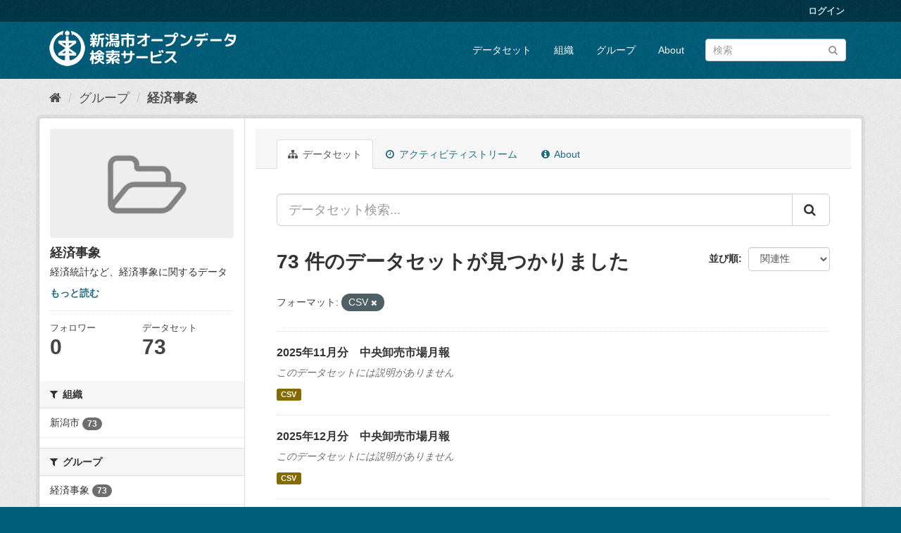

--- FILE ---
content_type: text/html; charset=utf-8
request_url: http://opendata.city.niigata.lg.jp/group/04-od-keizai?res_format=CSV
body_size: 39995
content:
<!DOCTYPE html>
<!--[if IE 9]> <html lang="ja" class="ie9"> <![endif]-->
<!--[if gt IE 8]><!--> <html lang="ja"> <!--<![endif]-->
  <head>
    <meta charset="utf-8" />
      <meta name="generator" content="ckan 2.9.5" />
      <meta name="viewport" content="width=device-width, initial-scale=1.0">
    <title>経済事象 - グループ - 新潟市オープンデータ検索サービス</title>

    
    
  <link rel="shortcut icon" href="/base/images/ckan.ico" />
    
  <link rel="alternate" type="application/atom+xml" title="新潟市オープンデータ検索サービス - グループ: 経済事象 のデータセット" href="/feeds/group/04-od-keizai.atom" />

      
      
      
      
    

    
      
      
    

    
    <link href="/webassets/base/4f3188fa_main.css" rel="stylesheet"/>
    
  </head>

  
  <body data-site-root="http://opendata.city.niigata.lg.jp/" data-locale-root="http://opendata.city.niigata.lg.jp/" >

    
    <div class="sr-only sr-only-focusable"><a href="#content">スキップして内容へ</a></div>
  

  
     
<div class="account-masthead">
  <div class="container">
     
    <nav class="account not-authed" aria-label="Account">
      <ul class="list-unstyled">
        
        <li><a href="/user/login">ログイン</a></li>
         
      </ul>
    </nav>
     
  </div>
</div>

<header class="navbar navbar-static-top masthead">
    
  <div class="container">
    <div class="navbar-right">
      <button data-target="#main-navigation-toggle" data-toggle="collapse" class="navbar-toggle collapsed" type="button" aria-label="expand or collapse" aria-expanded="false">
        <span class="sr-only">Toggle navigation</span>
        <span class="fa fa-bars"></span>
      </button>
    </div>
    <hgroup class="header-image navbar-left">
       
      <a class="logo" href="/"><img src="/base/images/n_od_logo.png" alt="新潟市オープンデータ検索サービス" title="新潟市オープンデータ検索サービス" /></a>
       
    </hgroup>

    <div class="collapse navbar-collapse" id="main-navigation-toggle">
      
      <nav class="section navigation">
        <ul class="nav nav-pills">
            
		<li><a href="/dataset/">データセット</a></li><li><a href="/organization/">組織</a></li><li><a href="/group/">グループ</a></li><li><a href="/about">About</a></li>
	    
        </ul>
      </nav>
       
      <form class="section site-search simple-input" action="/dataset/" method="get">
        <div class="field">
          <label for="field-sitewide-search">データセットを検索</label>
          <input id="field-sitewide-search" type="text" class="form-control" name="q" placeholder="検索" aria-label="データセット検索"/>
          <button class="btn-search" type="submit" aria-label="Submit"><i class="fa fa-search"></i></button>
        </div>
      </form>
      
    </div>
  </div>
</header>

  
    <div class="main">
      <div id="content" class="container">
        
          
            <div class="flash-messages">
              
                
              
            </div>
          

          
            <div class="toolbar" role="navigation" aria-label="Breadcrumb">
              
                
                  <ol class="breadcrumb">
                    
<li class="home"><a href="/" aria-label="ホーム"><i class="fa fa-home"></i><span> ホーム</span></a></li>
                    
  <li><a href="/group/">グループ</a></li>
  <li class="active"><a href="/group/04-od-keizai">経済事象</a></li>

                  </ol>
                
              
            </div>
          

          <div class="row wrapper">
            
            
            

            
              <aside class="secondary col-sm-3">
                
                
  
  
<div class="module context-info">
  <section class="module-content">
    
    
    <div class="image">
      <a href="">
        <img src="/base/images/placeholder-group.png" width="190" height="118" alt="04-od-keizai" />
      </a>
    </div>
    
    
    <h1 class="heading">
      経済事象
      
    </h1>
    
    
    
      <p class="description">
        経済統計など、経済事象に関するデータ
      </p>
      <p class="read-more">
        <a href="/group/about/04-od-keizai">もっと読む</a>
      </p>
    
    
    
      
      <div class="nums">
        <dl>
          <dt>フォロワー</dt>
          <dd data-module="followers-counter" data-module-id="52bfed86-8aa0-4824-a597-8d8d97188514" data-module-num_followers="0"><span>0</span></dd>
        </dl>
        <dl>
          <dt>データセット</dt>
          <dd><span>73</span></dd>
        </dl>
      </div>
      
      
      <div class="follow_button">
        
      </div>
      
    
    
  </section>
</div>


  <div class="filters">
    <div>
      
        

    
    
	
	    
	    
		<section class="module module-narrow module-shallow">
		    
			<h2 class="module-heading">
			    <i class="fa fa-filter"></i>
			    
			    組織
			</h2>
		    
		    
			
			    
				<nav aria-label="組織">
				    <ul class="list-unstyled nav nav-simple nav-facet">
					
					    
					    
					    
					    
					    <li class="nav-item">
						<a href="/group/52bfed86-8aa0-4824-a597-8d8d97188514?res_format=CSV&amp;organization=niigata-city" title="">
						    <span class="item-label">新潟市</span>
						    <span class="hidden separator"> - </span>
						    <span class="item-count badge">73</span>
						</a>
					    </li>
					
				    </ul>
				</nav>

				<p class="module-footer">
				    
					
				    
				</p>
			    
			
		    
		</section>
	    
	
    

      
        

    
    
	
	    
	    
		<section class="module module-narrow module-shallow">
		    
			<h2 class="module-heading">
			    <i class="fa fa-filter"></i>
			    
			    グループ
			</h2>
		    
		    
			
			    
				<nav aria-label="グループ">
				    <ul class="list-unstyled nav nav-simple nav-facet">
					
					    
					    
					    
					    
					    <li class="nav-item">
						<a href="/group/52bfed86-8aa0-4824-a597-8d8d97188514?res_format=CSV&amp;groups=04-od-keizai" title="">
						    <span class="item-label">経済事象</span>
						    <span class="hidden separator"> - </span>
						    <span class="item-count badge">73</span>
						</a>
					    </li>
					
				    </ul>
				</nav>

				<p class="module-footer">
				    
					
				    
				</p>
			    
			
		    
		</section>
	    
	
    

      
        

    
    
	
	    
	    
		<section class="module module-narrow module-shallow">
		    
			<h2 class="module-heading">
			    <i class="fa fa-filter"></i>
			    
			    タグ
			</h2>
		    
		    
			
			    
				<nav aria-label="タグ">
				    <ul class="list-unstyled nav nav-simple nav-facet">
					
					    
					    
					    
					    
					    <li class="nav-item">
						<a href="/group/52bfed86-8aa0-4824-a597-8d8d97188514?res_format=CSV&amp;tags=OD_%E7%B5%8C%E6%B8%88%E4%BA%8B%E8%B1%A1" title="">
						    <span class="item-label">OD_経済事象</span>
						    <span class="hidden separator"> - </span>
						    <span class="item-count badge">65</span>
						</a>
					    </li>
					
					    
					    
					    
					    
					    <li class="nav-item">
						<a href="/group/52bfed86-8aa0-4824-a597-8d8d97188514?res_format=CSV&amp;tags=OD_%E7%A4%BE%E4%BC%9A%E4%BA%8B%E8%B1%A1" title="">
						    <span class="item-label">OD_社会事象</span>
						    <span class="hidden separator"> - </span>
						    <span class="item-count badge">1</span>
						</a>
					    </li>
					
				    </ul>
				</nav>

				<p class="module-footer">
				    
					
				    
				</p>
			    
			
		    
		</section>
	    
	
    

      
        

    
    
	
	    
	    
		<section class="module module-narrow module-shallow">
		    
			<h2 class="module-heading">
			    <i class="fa fa-filter"></i>
			    
			    フォーマット
			</h2>
		    
		    
			
			    
				<nav aria-label="フォーマット">
				    <ul class="list-unstyled nav nav-simple nav-facet">
					
					    
					    
					    
					    
					    <li class="nav-item active">
						<a href="/group/52bfed86-8aa0-4824-a597-8d8d97188514" title="">
						    <span class="item-label">CSV</span>
						    <span class="hidden separator"> - </span>
						    <span class="item-count badge">73</span>
						</a>
					    </li>
					
				    </ul>
				</nav>

				<p class="module-footer">
				    
					
				    
				</p>
			    
			
		    
		</section>
	    
	
    

      
        

    
    
	
	    
	    
		<section class="module module-narrow module-shallow">
		    
			<h2 class="module-heading">
			    <i class="fa fa-filter"></i>
			    
			    ライセンス
			</h2>
		    
		    
			
			    
				<nav aria-label="ライセンス">
				    <ul class="list-unstyled nav nav-simple nav-facet">
					
					    
					    
					    
					    
					    <li class="nav-item">
						<a href="/group/52bfed86-8aa0-4824-a597-8d8d97188514?res_format=CSV&amp;license_id=cc-by" title="">
						    <span class="item-label">クリエイティブ・コモンズ 表示</span>
						    <span class="hidden separator"> - </span>
						    <span class="item-count badge">73</span>
						</a>
					    </li>
					
				    </ul>
				</nav>

				<p class="module-footer">
				    
					
				    
				</p>
			    
			
		    
		</section>
	    
	
    

      
    </div>
    <a class="close no-text hide-filters"><i class="fa fa-times-circle"></i><span class="text">close</span></a>
  </div>

              </aside>
            

            
              <div class="primary col-sm-9 col-xs-12" role="main">
                
                
                  <article class="module">
                    
                      <header class="module-content page-header">
                        
                        <ul class="nav nav-tabs">
                          
  <li class="active"><a href="/group/04-od-keizai"><i class="fa fa-sitemap"></i> データセット</a></li>
  <li><a href="/group/activity/04-od-keizai/0"><i class="fa fa-clock-o"></i> アクティビティストリーム</a></li>
  <li><a href="/group/about/04-od-keizai"><i class="fa fa-info-circle"></i> About</a></li>

                        </ul>
                      </header>
                    
                    <div class="module-content">
                      
                      
  
    
    
    







<form id="group-datasets-search-form" class="search-form" method="get" data-module="select-switch">

  
    <div class="input-group search-input-group">
      <input aria-label="データセット検索..." id="field-giant-search" type="text" class="form-control input-lg" name="q" value="" autocomplete="off" placeholder="データセット検索...">
      
      <span class="input-group-btn">
        <button class="btn btn-default btn-lg" type="submit" value="search" aria-label="Submit">
          <i class="fa fa-search"></i>
        </button>
      </span>
      
    </div>
  

  
    <span>
  
  

  
  
  
  <input type="hidden" name="res_format" value="CSV" />
  
  
  
  </span>
  

  
    
      <div class="form-select form-group control-order-by">
        <label for="field-order-by">並び順</label>
        <select id="field-order-by" name="sort" class="form-control">
          
            
              <option value="score desc, metadata_modified desc">関連性</option>
            
          
            
              <option value="title_string asc">名前で昇順</option>
            
          
            
              <option value="title_string desc">名前で降順</option>
            
          
            
              <option value="metadata_modified desc">最終更新日</option>
            
          
            
          
        </select>
        
        <button class="btn btn-default js-hide" type="submit">Go</button>
        
      </div>
    
  

  
    
      <h1>

  
  
  
  

73 件のデータセットが見つかりました</h1>
    
  

  
    
      <p class="filter-list">
        
          
          <span class="facet">フォーマット:</span>
          
            <span class="filtered pill">CSV
              <a href="/group/04-od-keizai" class="remove" title="削除"><i class="fa fa-times"></i></a>
            </span>
          
        
      </p>
      <a class="show-filters btn btn-default">フィルタ結果</a>
    
  

</form>




  
  
    
      

  
    <ul class="dataset-list list-unstyled">
    	
	      
	        






  <li class="dataset-item">
    
      <div class="dataset-content">
        
          <h2 class="dataset-heading">
            
              
            
            
		<a href="/dataset/od-ichibageppou_odichibageppou202511">2025年11月分　中央卸売市場月報</a>
            
            
              
              
            
          </h2>
        
        
          
        
        
          
            <p class="empty">このデータセットには説明がありません</p>
          
        
      </div>
      
        
          
            <ul class="dataset-resources list-unstyled">
              
                
                <li>
                  <a href="/dataset/od-ichibageppou_odichibageppou202511" class="label label-default" data-format="csv">CSV</a>
                </li>
                
              
            </ul>
          
        
      
    
  </li>

	      
	        






  <li class="dataset-item">
    
      <div class="dataset-content">
        
          <h2 class="dataset-heading">
            
              
            
            
		<a href="/dataset/od-ichibageppou_odichibageppou202512">2025年12月分　中央卸売市場月報</a>
            
            
              
              
            
          </h2>
        
        
          
        
        
          
            <p class="empty">このデータセットには説明がありません</p>
          
        
      </div>
      
        
          
            <ul class="dataset-resources list-unstyled">
              
                
                <li>
                  <a href="/dataset/od-ichibageppou_odichibageppou202512" class="label label-default" data-format="csv">CSV</a>
                </li>
                
              
            </ul>
          
        
      
    
  </li>

	      
	        






  <li class="dataset-item">
    
      <div class="dataset-content">
        
          <h2 class="dataset-heading">
            
              
            
            
		<a href="/dataset/od-ichibageppou_odichibageppou202510">2025年10月分　中央卸売市場月報</a>
            
            
              
              
            
          </h2>
        
        
          
        
        
          
            <p class="empty">このデータセットには説明がありません</p>
          
        
      </div>
      
        
          
            <ul class="dataset-resources list-unstyled">
              
                
                <li>
                  <a href="/dataset/od-ichibageppou_odichibageppou202510" class="label label-default" data-format="csv">CSV</a>
                </li>
                
              
            </ul>
          
        
      
    
  </li>

	      
	        






  <li class="dataset-item">
    
      <div class="dataset-content">
        
          <h2 class="dataset-heading">
            
              
            
            
		<a href="/dataset/od-ichibageppou_odichibageppou202509">2025年9月分　中央卸売市場月報</a>
            
            
              
              
            
          </h2>
        
        
          
        
        
          
            <p class="empty">このデータセットには説明がありません</p>
          
        
      </div>
      
        
          
            <ul class="dataset-resources list-unstyled">
              
                
                <li>
                  <a href="/dataset/od-ichibageppou_odichibageppou202509" class="label label-default" data-format="csv">CSV</a>
                </li>
                
              
            </ul>
          
        
      
    
  </li>

	      
	        






  <li class="dataset-item">
    
      <div class="dataset-content">
        
          <h2 class="dataset-heading">
            
              
            
            
		<a href="/dataset/od-syokunikuryutu_od-29syokuryuuchousa">平成29年度新潟市食肉センター流通量調査</a>
            
            
              
              
            
          </h2>
        
        
          
        
        
          
            <p class="empty">このデータセットには説明がありません</p>
          
        
      </div>
      
        
          
            <ul class="dataset-resources list-unstyled">
              
                
                <li>
                  <a href="/dataset/od-syokunikuryutu_od-29syokuryuuchousa" class="label label-default" data-format="csv">CSV</a>
                </li>
                
              
            </ul>
          
        
      
    
  </li>

	      
	        






  <li class="dataset-item">
    
      <div class="dataset-content">
        
          <h2 class="dataset-heading">
            
              
            
            
		<a href="/dataset/od-syokunikuryutu_od-27syokuryuuchousa">平成27年度新潟市食肉センター流通量調査</a>
            
            
              
              
            
          </h2>
        
        
          
        
        
          
            <p class="empty">このデータセットには説明がありません</p>
          
        
      </div>
      
        
          
            <ul class="dataset-resources list-unstyled">
              
                
                <li>
                  <a href="/dataset/od-syokunikuryutu_od-27syokuryuuchousa" class="label label-default" data-format="csv">CSV</a>
                </li>
                
              
            </ul>
          
        
      
    
  </li>

	      
	        






  <li class="dataset-item">
    
      <div class="dataset-content">
        
          <h2 class="dataset-heading">
            
              
            
            
		<a href="/dataset/od-syokunikuryutu_od-28syokuryuuchousa">平成28年度新潟市食肉センター流通調査</a>
            
            
              
              
            
          </h2>
        
        
          
        
        
          
            <p class="empty">このデータセットには説明がありません</p>
          
        
      </div>
      
        
          
            <ul class="dataset-resources list-unstyled">
              
                
                <li>
                  <a href="/dataset/od-syokunikuryutu_od-28syokuryuuchousa" class="label label-default" data-format="csv">CSV</a>
                </li>
                
              
            </ul>
          
        
      
    
  </li>

	      
	        






  <li class="dataset-item">
    
      <div class="dataset-content">
        
          <h2 class="dataset-heading">
            
              
            
            
		<a href="/dataset/od-syokunikuryutu_od-30syokuryuuchousa">平成30年度新潟市食肉センター流通量調査</a>
            
            
              
              
            
          </h2>
        
        
          
        
        
          
            <p class="empty">このデータセットには説明がありません</p>
          
        
      </div>
      
        
          
            <ul class="dataset-resources list-unstyled">
              
                
                <li>
                  <a href="/dataset/od-syokunikuryutu_od-30syokuryuuchousa" class="label label-default" data-format="csv">CSV</a>
                </li>
                
              
            </ul>
          
        
      
    
  </li>

	      
	        






  <li class="dataset-item">
    
      <div class="dataset-content">
        
          <h2 class="dataset-heading">
            
              
            
            
		<a href="/dataset/od-syokunikuryutu_od-r1syokuryuuchousa">令和元年度新潟市食肉センター流通量調査</a>
            
            
              
              
            
          </h2>
        
        
          
        
        
          
            <p class="empty">このデータセットには説明がありません</p>
          
        
      </div>
      
        
          
            <ul class="dataset-resources list-unstyled">
              
                
                <li>
                  <a href="/dataset/od-syokunikuryutu_od-r1syokuryuuchousa" class="label label-default" data-format="csv">CSV</a>
                </li>
                
              
            </ul>
          
        
      
    
  </li>

	      
	        






  <li class="dataset-item">
    
      <div class="dataset-content">
        
          <h2 class="dataset-heading">
            
              
            
            
		<a href="/dataset/od-syokunikuryutu_od-r3syokuryuuchousa">令和3年度新潟市食肉センター流通量調査</a>
            
            
              
              
            
          </h2>
        
        
          
        
        
          
            <p class="empty">このデータセットには説明がありません</p>
          
        
      </div>
      
        
          
            <ul class="dataset-resources list-unstyled">
              
                
                <li>
                  <a href="/dataset/od-syokunikuryutu_od-r3syokuryuuchousa" class="label label-default" data-format="csv">CSV</a>
                </li>
                
              
            </ul>
          
        
      
    
  </li>

	      
	        






  <li class="dataset-item">
    
      <div class="dataset-content">
        
          <h2 class="dataset-heading">
            
              
            
            
		<a href="/dataset/od-syokunikuryutu_od-r4syokuryuuchousa">令和4年度新潟市食肉センター流通量調査</a>
            
            
              
              
            
          </h2>
        
        
          
        
        
          
            <p class="empty">このデータセットには説明がありません</p>
          
        
      </div>
      
        
          
            <ul class="dataset-resources list-unstyled">
              
                
                <li>
                  <a href="/dataset/od-syokunikuryutu_od-r4syokuryuuchousa" class="label label-default" data-format="csv">CSV</a>
                </li>
                
              
            </ul>
          
        
      
    
  </li>

	      
	        






  <li class="dataset-item">
    
      <div class="dataset-content">
        
          <h2 class="dataset-heading">
            
              
            
            
		<a href="/dataset/od-syokunikuryutu_od-r5syokuryuuchousa">令和5年度新潟市食肉センター流通量調査</a>
            
            
              
              
            
          </h2>
        
        
          
        
        
          
            <p class="empty">このデータセットには説明がありません</p>
          
        
      </div>
      
        
          
            <ul class="dataset-resources list-unstyled">
              
                
                <li>
                  <a href="/dataset/od-syokunikuryutu_od-r5syokuryuuchousa" class="label label-default" data-format="csv">CSV</a>
                </li>
                
              
            </ul>
          
        
      
    
  </li>

	      
	        






  <li class="dataset-item">
    
      <div class="dataset-content">
        
          <h2 class="dataset-heading">
            
              
            
            
		<a href="/dataset/od-syokunikuryutu_od-r6syokuryuuchousa">令和6年度新潟市食肉センター流通量調査</a>
            
            
              
              
            
          </h2>
        
        
          
        
        
          
            <p class="empty">このデータセットには説明がありません</p>
          
        
      </div>
      
        
          
            <ul class="dataset-resources list-unstyled">
              
                
                <li>
                  <a href="/dataset/od-syokunikuryutu_od-r6syokuryuuchousa" class="label label-default" data-format="csv">CSV</a>
                </li>
                
              
            </ul>
          
        
      
    
  </li>

	      
	        






  <li class="dataset-item">
    
      <div class="dataset-content">
        
          <h2 class="dataset-heading">
            
              
            
            
		<a href="/dataset/od-syokunikuryutu_od-r2syokuryuuchousa">令和2年度新潟市食肉センター流通量調査</a>
            
            
              
              
            
          </h2>
        
        
          
        
        
          
            <p class="empty">このデータセットには説明がありません</p>
          
        
      </div>
      
        
          
            <ul class="dataset-resources list-unstyled">
              
                
                <li>
                  <a href="/dataset/od-syokunikuryutu_od-r2syokuryuuchousa" class="label label-default" data-format="csv">CSV</a>
                </li>
                
              
            </ul>
          
        
      
    
  </li>

	      
	        






  <li class="dataset-item">
    
      <div class="dataset-content">
        
          <h2 class="dataset-heading">
            
              
            
            
		<a href="/dataset/od-ichibageppou_odichibageppou202508">2025年8月分　中央卸売市場月報</a>
            
            
              
              
            
          </h2>
        
        
          
        
        
          
            <p class="empty">このデータセットには説明がありません</p>
          
        
      </div>
      
        
          
            <ul class="dataset-resources list-unstyled">
              
                
                <li>
                  <a href="/dataset/od-ichibageppou_odichibageppou202508" class="label label-default" data-format="csv">CSV</a>
                </li>
                
              
            </ul>
          
        
      
    
  </li>

	      
	        






  <li class="dataset-item">
    
      <div class="dataset-content">
        
          <h2 class="dataset-heading">
            
              
            
            
		<a href="/dataset/od-ichibageppou_geppou202507">2025年7月分　中央卸売市場月報</a>
            
            
              
              
            
          </h2>
        
        
          
        
        
          
            <p class="empty">このデータセットには説明がありません</p>
          
        
      </div>
      
        
          
            <ul class="dataset-resources list-unstyled">
              
                
                <li>
                  <a href="/dataset/od-ichibageppou_geppou202507" class="label label-default" data-format="csv">CSV</a>
                </li>
                
              
            </ul>
          
        
      
    
  </li>

	      
	        






  <li class="dataset-item">
    
      <div class="dataset-content">
        
          <h2 class="dataset-heading">
            
              
            
            
		<a href="/dataset/od-ichibageppou_adichibageppou202406">2024年6月分　新潟市中央卸売市場月報</a>
            
            
              
              
            
          </h2>
        
        
          
        
        
          
            <p class="empty">このデータセットには説明がありません</p>
          
        
      </div>
      
        
          
            <ul class="dataset-resources list-unstyled">
              
                
                <li>
                  <a href="/dataset/od-ichibageppou_adichibageppou202406" class="label label-default" data-format="csv">CSV</a>
                </li>
                
              
            </ul>
          
        
      
    
  </li>

	      
	        






  <li class="dataset-item">
    
      <div class="dataset-content">
        
          <h2 class="dataset-heading">
            
              
            
            
		<a href="/dataset/od-ichibageppou_odichiba20240904">2024年8月分 新潟市中央卸売市場月報</a>
            
            
              
              
            
          </h2>
        
        
          
        
        
          
            <p class="empty">このデータセットには説明がありません</p>
          
        
      </div>
      
        
          
            <ul class="dataset-resources list-unstyled">
              
                
                <li>
                  <a href="/dataset/od-ichibageppou_odichiba20240904" class="label label-default" data-format="csv">CSV</a>
                </li>
                
              
            </ul>
          
        
      
    
  </li>

	      
	        






  <li class="dataset-item">
    
      <div class="dataset-content">
        
          <h2 class="dataset-heading">
            
              
            
            
		<a href="/dataset/od-ichibageppou_202409">2024年9月分　中央卸売市場月報</a>
            
            
              
              
            
          </h2>
        
        
          
        
        
          
            <p class="empty">このデータセットには説明がありません</p>
          
        
      </div>
      
        
          
            <ul class="dataset-resources list-unstyled">
              
                
                <li>
                  <a href="/dataset/od-ichibageppou_202409" class="label label-default" data-format="csv">CSV</a>
                </li>
                
              
            </ul>
          
        
      
    
  </li>

	      
	        






  <li class="dataset-item">
    
      <div class="dataset-content">
        
          <h2 class="dataset-heading">
            
              
            
            
		<a href="/dataset/od-ichibageppou_odichibageppou202506">2025年6月分　中央卸売市場月報</a>
            
            
              
              
            
          </h2>
        
        
          
        
        
          
            <p class="empty">このデータセットには説明がありません</p>
          
        
      </div>
      
        
          
            <ul class="dataset-resources list-unstyled">
              
                
                <li>
                  <a href="/dataset/od-ichibageppou_odichibageppou202506" class="label label-default" data-format="csv">CSV</a>
                </li>
                
              
            </ul>
          
        
      
    
  </li>

	      
	    
    </ul>
  

    
  
  
    <div class="pagination-wrapper">
  <ul class="pagination"> <li class="active">
  <a href="/group/04-od-keizai?res_format=CSV&amp;page=1">1</a>
</li> <li>
  <a href="/group/04-od-keizai?res_format=CSV&amp;page=2">2</a>
</li> <li>
  <a href="/group/04-od-keizai?res_format=CSV&amp;page=3">3</a>
</li> <li>
  <a href="/group/04-od-keizai?res_format=CSV&amp;page=4">4</a>
</li> <li>
  <a href="/group/04-od-keizai?res_format=CSV&amp;page=2">»</a>
</li></ul>
</div>
  

                    </div>
                  </article>
                
              </div>
            
          </div>
        
      </div>
    </div>
  
    <footer class="site-footer">
  <div class="container">
    
    <div class="row">
      <div class="col-md-8 footer-links">
        
          <ul class="list-unstyled">
            
              <li><a href="/about">About 新潟市オープンデータ検索サービス</a></li>
            
          </ul>
          <ul class="list-unstyled">
            
              
              <li><a href="http://docs.ckan.org/en/2.9/api/">CKAN API</a></li>
              <li><a href="http://www.ckan.org/">CKANアソシエーション</a></li>
              <li><a href="http://www.opendefinition.org/okd/"><img src="/base/images/od_80x15_blue.png" alt="Open Data"></a></li>
            
          </ul>
        
      </div>
      <div class="col-md-4 attribution">
        
          <p><strong>Powered by</strong> <a class="hide-text ckan-footer-logo" href="#">CKAN</a></p>
        
        
          
<form class="form-inline form-select lang-select" action="/util/redirect" data-module="select-switch" method="POST">
  <label for="field-lang-select">言語</label>
  <select id="field-lang-select" name="url" data-module="autocomplete" data-module-dropdown-class="lang-dropdown" data-module-container-class="lang-container">
    
      <option value="/ja/group/04-od-keizai?res_format=CSV" selected="selected">
        日本語
      </option>
    
      <option value="/en/group/04-od-keizai?res_format=CSV" >
        English
      </option>
    
      <option value="/pt_BR/group/04-od-keizai?res_format=CSV" >
        português (Brasil)
      </option>
    
      <option value="/it/group/04-od-keizai?res_format=CSV" >
        italiano
      </option>
    
      <option value="/cs_CZ/group/04-od-keizai?res_format=CSV" >
        čeština (Česko)
      </option>
    
      <option value="/ca/group/04-od-keizai?res_format=CSV" >
        català
      </option>
    
      <option value="/es/group/04-od-keizai?res_format=CSV" >
        español
      </option>
    
      <option value="/fr/group/04-od-keizai?res_format=CSV" >
        français
      </option>
    
      <option value="/el/group/04-od-keizai?res_format=CSV" >
        Ελληνικά
      </option>
    
      <option value="/sv/group/04-od-keizai?res_format=CSV" >
        svenska
      </option>
    
      <option value="/sr/group/04-od-keizai?res_format=CSV" >
        српски
      </option>
    
      <option value="/no/group/04-od-keizai?res_format=CSV" >
        norsk bokmål (Norge)
      </option>
    
      <option value="/sk/group/04-od-keizai?res_format=CSV" >
        slovenčina
      </option>
    
      <option value="/fi/group/04-od-keizai?res_format=CSV" >
        suomi
      </option>
    
      <option value="/ru/group/04-od-keizai?res_format=CSV" >
        русский
      </option>
    
      <option value="/de/group/04-od-keizai?res_format=CSV" >
        Deutsch
      </option>
    
      <option value="/pl/group/04-od-keizai?res_format=CSV" >
        polski
      </option>
    
      <option value="/nl/group/04-od-keizai?res_format=CSV" >
        Nederlands
      </option>
    
      <option value="/bg/group/04-od-keizai?res_format=CSV" >
        български
      </option>
    
      <option value="/ko_KR/group/04-od-keizai?res_format=CSV" >
        한국어 (대한민국)
      </option>
    
      <option value="/hu/group/04-od-keizai?res_format=CSV" >
        magyar
      </option>
    
      <option value="/sl/group/04-od-keizai?res_format=CSV" >
        slovenščina
      </option>
    
      <option value="/lv/group/04-od-keizai?res_format=CSV" >
        latviešu
      </option>
    
      <option value="/mk/group/04-od-keizai?res_format=CSV" >
        македонски
      </option>
    
      <option value="/es_AR/group/04-od-keizai?res_format=CSV" >
        español (Argentina)
      </option>
    
      <option value="/uk_UA/group/04-od-keizai?res_format=CSV" >
        українська (Україна)
      </option>
    
      <option value="/id/group/04-od-keizai?res_format=CSV" >
        Indonesia
      </option>
    
      <option value="/tr/group/04-od-keizai?res_format=CSV" >
        Türkçe
      </option>
    
      <option value="/sq/group/04-od-keizai?res_format=CSV" >
        shqip
      </option>
    
      <option value="/uk/group/04-od-keizai?res_format=CSV" >
        українська
      </option>
    
      <option value="/zh_Hant_TW/group/04-od-keizai?res_format=CSV" >
        中文 (繁體, 台灣)
      </option>
    
      <option value="/lt/group/04-od-keizai?res_format=CSV" >
        lietuvių
      </option>
    
      <option value="/pt_PT/group/04-od-keizai?res_format=CSV" >
        português (Portugal)
      </option>
    
      <option value="/sr_Latn/group/04-od-keizai?res_format=CSV" >
        srpski (latinica)
      </option>
    
      <option value="/en_AU/group/04-od-keizai?res_format=CSV" >
        English (Australia)
      </option>
    
      <option value="/ro/group/04-od-keizai?res_format=CSV" >
        română
      </option>
    
      <option value="/hr/group/04-od-keizai?res_format=CSV" >
        hrvatski
      </option>
    
      <option value="/fa_IR/group/04-od-keizai?res_format=CSV" >
        فارسی (ایران)
      </option>
    
      <option value="/th/group/04-od-keizai?res_format=CSV" >
        ไทย
      </option>
    
      <option value="/da_DK/group/04-od-keizai?res_format=CSV" >
        dansk (Danmark)
      </option>
    
      <option value="/tl/group/04-od-keizai?res_format=CSV" >
        Filipino (Pilipinas)
      </option>
    
      <option value="/mn_MN/group/04-od-keizai?res_format=CSV" >
        монгол (Монгол)
      </option>
    
      <option value="/zh_Hans_CN/group/04-od-keizai?res_format=CSV" >
        中文 (简体, 中国)
      </option>
    
      <option value="/eu/group/04-od-keizai?res_format=CSV" >
        euskara
      </option>
    
      <option value="/ar/group/04-od-keizai?res_format=CSV" >
        العربية
      </option>
    
      <option value="/he/group/04-od-keizai?res_format=CSV" >
        עברית
      </option>
    
      <option value="/vi/group/04-od-keizai?res_format=CSV" >
        Tiếng Việt
      </option>
    
      <option value="/my_MM/group/04-od-keizai?res_format=CSV" >
        မြန်မာ (မြန်မာ)
      </option>
    
      <option value="/gl/group/04-od-keizai?res_format=CSV" >
        galego
      </option>
    
      <option value="/am/group/04-od-keizai?res_format=CSV" >
        አማርኛ
      </option>
    
      <option value="/km/group/04-od-keizai?res_format=CSV" >
        ខ្មែរ
      </option>
    
      <option value="/ne/group/04-od-keizai?res_format=CSV" >
        नेपाली
      </option>
    
      <option value="/is/group/04-od-keizai?res_format=CSV" >
        íslenska
      </option>
    
  </select>
  <button class="btn btn-default js-hide" type="submit">Go</button>
</form>
        
      </div>
    </div>
    
  </div>

  
    
  
</footer>
  
  
  
  
  
    

      

    
    
    <link href="/webassets/vendor/f3b8236b_select2.css" rel="stylesheet"/>
<link href="/webassets/vendor/0b01aef1_font-awesome.css" rel="stylesheet"/>
    <script src="/webassets/vendor/d8ae4bed_jquery.js" type="text/javascript"></script>
<script src="/webassets/vendor/fb6095a0_vendor.js" type="text/javascript"></script>
<script src="/webassets/vendor/580fa18d_bootstrap.js" type="text/javascript"></script>
<script src="/webassets/base/15a18f6c_main.js" type="text/javascript"></script>
<script src="/webassets/base/266988e1_ckan.js" type="text/javascript"></script>
  </body>
</html>